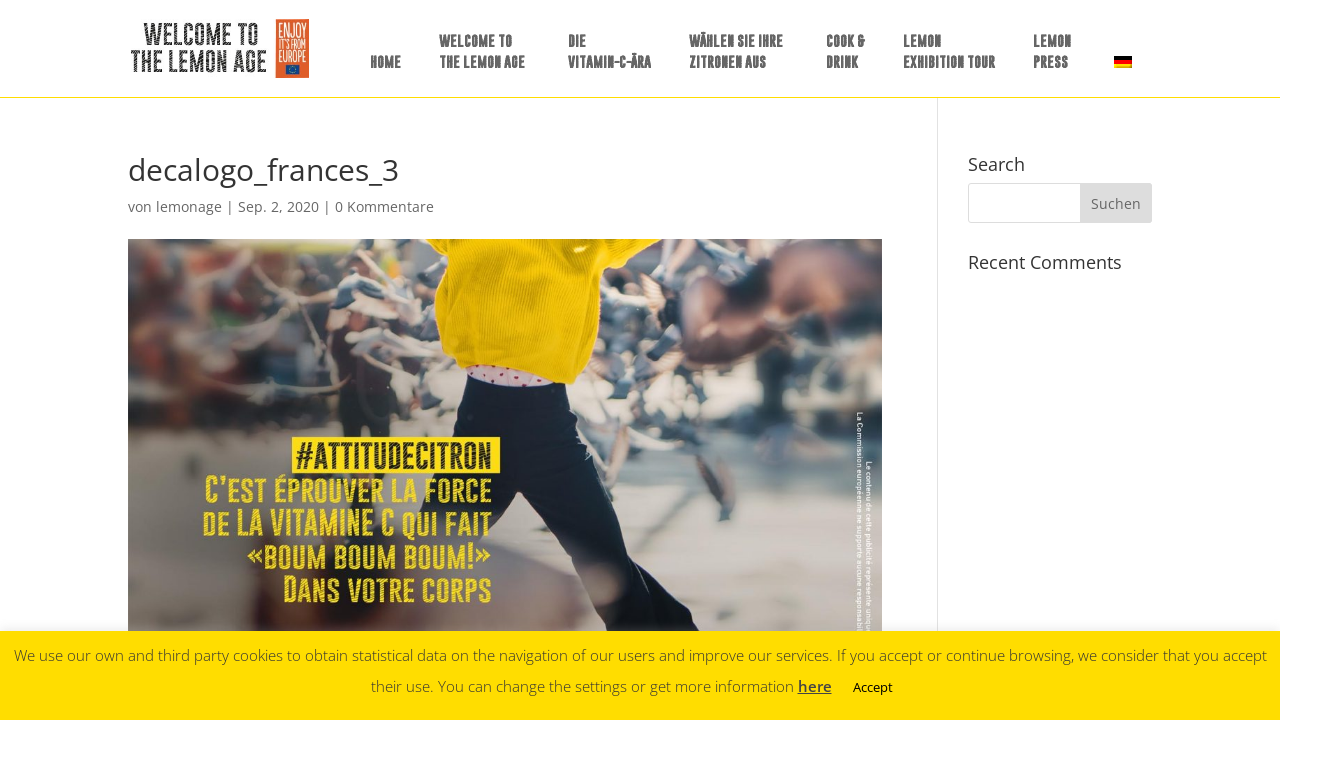

--- FILE ---
content_type: text/css
request_url: https://thelemonage.eu/wp-content/et-cache/global/et-divi-customizer-global.min.css?ver=1727346300
body_size: 1192
content:
body,.et_pb_column_1_2 .et_quote_content blockquote cite,.et_pb_column_1_2 .et_link_content a.et_link_main_url,.et_pb_column_1_3 .et_quote_content blockquote cite,.et_pb_column_3_8 .et_quote_content blockquote cite,.et_pb_column_1_4 .et_quote_content blockquote cite,.et_pb_blog_grid .et_quote_content blockquote cite,.et_pb_column_1_3 .et_link_content a.et_link_main_url,.et_pb_column_3_8 .et_link_content a.et_link_main_url,.et_pb_column_1_4 .et_link_content a.et_link_main_url,.et_pb_blog_grid .et_link_content a.et_link_main_url,body .et_pb_bg_layout_light .et_pb_post p,body .et_pb_bg_layout_dark .et_pb_post p{font-size:14px}.et_pb_slide_content,.et_pb_best_value{font-size:15px}#et_search_icon:hover,.mobile_menu_bar:before,.mobile_menu_bar:after,.et_toggle_slide_menu:after,.et-social-icon a:hover,.et_pb_sum,.et_pb_pricing li a,.et_pb_pricing_table_button,.et_overlay:before,.entry-summary p.price ins,.et_pb_member_social_links a:hover,.et_pb_widget li a:hover,.et_pb_filterable_portfolio .et_pb_portfolio_filters li a.active,.et_pb_filterable_portfolio .et_pb_portofolio_pagination ul li a.active,.et_pb_gallery .et_pb_gallery_pagination ul li a.active,.wp-pagenavi span.current,.wp-pagenavi a:hover,.nav-single a,.tagged_as a,.posted_in a{color:#ffdd00}.et_pb_contact_submit,.et_password_protected_form .et_submit_button,.et_pb_bg_layout_light .et_pb_newsletter_button,.comment-reply-link,.form-submit .et_pb_button,.et_pb_bg_layout_light .et_pb_promo_button,.et_pb_bg_layout_light .et_pb_more_button,.et_pb_contact p input[type="checkbox"]:checked+label i:before,.et_pb_bg_layout_light.et_pb_module.et_pb_button{color:#ffdd00}.footer-widget h4{color:#ffdd00}.et-search-form,.nav li ul,.et_mobile_menu,.footer-widget li:before,.et_pb_pricing li:before,blockquote{border-color:#ffdd00}.et_pb_counter_amount,.et_pb_featured_table .et_pb_pricing_heading,.et_quote_content,.et_link_content,.et_audio_content,.et_pb_post_slider.et_pb_bg_layout_dark,.et_slide_in_menu_container,.et_pb_contact p input[type="radio"]:checked+label i:before{background-color:#ffdd00}a{color:#ffdd00}.et_secondary_nav_enabled #page-container #top-header{background-color:#ffdd00!important}#et-secondary-nav li ul{background-color:#ffdd00}#top-menu li a{font-size:13px}body.et_vertical_nav .container.et_search_form_container .et-search-form input{font-size:13px!important}#top-menu li.current-menu-ancestor>a,#top-menu li.current-menu-item>a,#top-menu li.current_page_item>a{color:#000000}#main-footer{background-color:rgba(255,221,0,0)}#main-footer .footer-widget h4,#main-footer .widget_block h1,#main-footer .widget_block h2,#main-footer .widget_block h3,#main-footer .widget_block h4,#main-footer .widget_block h5,#main-footer .widget_block h6{color:#ffdd00}.footer-widget li:before{border-color:#ffdd00}#footer-bottom{background-color:rgba(0,0,0,0)}@media only screen and (min-width:981px){.et_header_style_left #et-top-navigation,.et_header_style_split #et-top-navigation{padding:119px 0 0 0}.et_header_style_left #et-top-navigation nav>ul>li>a,.et_header_style_split #et-top-navigation nav>ul>li>a{padding-bottom:119px}.et_header_style_split .centered-inline-logo-wrap{width:238px;margin:-238px 0}.et_header_style_split .centered-inline-logo-wrap #logo{max-height:238px}.et_pb_svg_logo.et_header_style_split .centered-inline-logo-wrap #logo{height:238px}.et_header_style_centered #top-menu>li>a{padding-bottom:43px}.et_header_style_slide #et-top-navigation,.et_header_style_fullscreen #et-top-navigation{padding:110px 0 110px 0!important}.et_header_style_centered #main-header .logo_container{height:238px}#logo{max-height:60%}.et_pb_svg_logo #logo{height:60%}.et_fixed_nav #page-container .et-fixed-header#top-header{background-color:#ffdd00!important}.et_fixed_nav #page-container .et-fixed-header#top-header #et-secondary-nav li ul{background-color:#ffdd00}.et-fixed-header #top-menu li.current-menu-ancestor>a,.et-fixed-header #top-menu li.current-menu-item>a,.et-fixed-header #top-menu li.current_page_item>a{color:#000000!important}}@media only screen and (min-width:1350px){.et_pb_row{padding:27px 0}.et_pb_section{padding:54px 0}.single.et_pb_pagebuilder_layout.et_full_width_page .et_post_meta_wrapper{padding-top:81px}.et_pb_fullwidth_section{padding:0}}	#main-header,#et-top-navigation{font-family:'GOBOLD CUTS',Helvetica,Arial,Lucida,sans-serif}#main-header{box-shadow:0 1px 0 rgba(255,221,0)}#top-menu li a{line-height:21px}.et_header_style_left #et-top-navigation nav>ul>li>a,.et_header_style_left .et-fixed-header #et-top-navigation nav>ul>li>a{padding-bottom:10px}#top-menu li{padding-right:5px}#et-top-navigation{padding:15px 0!important}#top-menu li a{background:#ffffff;padding:15px 15px;border-radius:3px}#top-menu li a:hover,#top-menu li li a:hover{color:#000!important}#top-menu li a:hover{background:#FFDD00!important}#top-menu li.current-menu-item>a{background:#FFDD00}#top-menu .menu-item-has-children>a:first-child:after{content:none}.HacheUno{font-size:35px!important}.page-id-5349 #main-nav{display:none}